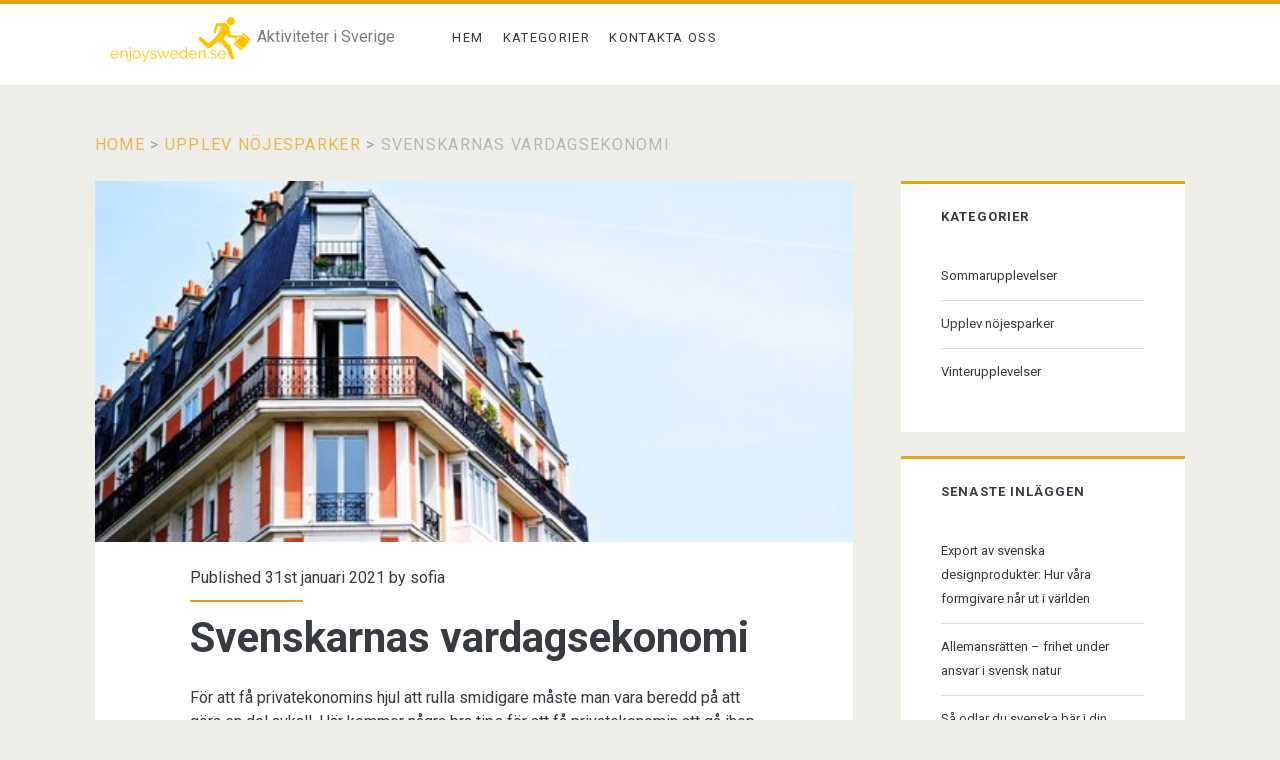

--- FILE ---
content_type: text/html; charset=UTF-8
request_url: https://enjoysweden.se/svenskarnas-vardagsekonomi/
body_size: 8580
content:
<!DOCTYPE html>
<html lang="sv-SE">
<head>
	<title>Svenskarnas vardagsekonomi &#8211; Enjoysweden.se</title>
<meta name='robots' content='max-image-preview:large' />
<meta charset="UTF-8" />
<meta name="viewport" content="width=device-width, initial-scale=1" />
<meta name="template" content="Ignite 1.76" />
<meta name="generator" content="WordPress 6.6.4" />
<link rel='dns-prefetch' href='//fonts.googleapis.com' />
<link rel="alternate" type="application/rss+xml" title="Enjoysweden.se &raquo; Webbflöde" href="https://enjoysweden.se/feed/" />
<script type="text/javascript">
/* <![CDATA[ */
window._wpemojiSettings = {"baseUrl":"https:\/\/s.w.org\/images\/core\/emoji\/15.0.3\/72x72\/","ext":".png","svgUrl":"https:\/\/s.w.org\/images\/core\/emoji\/15.0.3\/svg\/","svgExt":".svg","source":{"concatemoji":"https:\/\/enjoysweden.se\/wp-includes\/js\/wp-emoji-release.min.js?ver=6.6.4"}};
/*! This file is auto-generated */
!function(i,n){var o,s,e;function c(e){try{var t={supportTests:e,timestamp:(new Date).valueOf()};sessionStorage.setItem(o,JSON.stringify(t))}catch(e){}}function p(e,t,n){e.clearRect(0,0,e.canvas.width,e.canvas.height),e.fillText(t,0,0);var t=new Uint32Array(e.getImageData(0,0,e.canvas.width,e.canvas.height).data),r=(e.clearRect(0,0,e.canvas.width,e.canvas.height),e.fillText(n,0,0),new Uint32Array(e.getImageData(0,0,e.canvas.width,e.canvas.height).data));return t.every(function(e,t){return e===r[t]})}function u(e,t,n){switch(t){case"flag":return n(e,"\ud83c\udff3\ufe0f\u200d\u26a7\ufe0f","\ud83c\udff3\ufe0f\u200b\u26a7\ufe0f")?!1:!n(e,"\ud83c\uddfa\ud83c\uddf3","\ud83c\uddfa\u200b\ud83c\uddf3")&&!n(e,"\ud83c\udff4\udb40\udc67\udb40\udc62\udb40\udc65\udb40\udc6e\udb40\udc67\udb40\udc7f","\ud83c\udff4\u200b\udb40\udc67\u200b\udb40\udc62\u200b\udb40\udc65\u200b\udb40\udc6e\u200b\udb40\udc67\u200b\udb40\udc7f");case"emoji":return!n(e,"\ud83d\udc26\u200d\u2b1b","\ud83d\udc26\u200b\u2b1b")}return!1}function f(e,t,n){var r="undefined"!=typeof WorkerGlobalScope&&self instanceof WorkerGlobalScope?new OffscreenCanvas(300,150):i.createElement("canvas"),a=r.getContext("2d",{willReadFrequently:!0}),o=(a.textBaseline="top",a.font="600 32px Arial",{});return e.forEach(function(e){o[e]=t(a,e,n)}),o}function t(e){var t=i.createElement("script");t.src=e,t.defer=!0,i.head.appendChild(t)}"undefined"!=typeof Promise&&(o="wpEmojiSettingsSupports",s=["flag","emoji"],n.supports={everything:!0,everythingExceptFlag:!0},e=new Promise(function(e){i.addEventListener("DOMContentLoaded",e,{once:!0})}),new Promise(function(t){var n=function(){try{var e=JSON.parse(sessionStorage.getItem(o));if("object"==typeof e&&"number"==typeof e.timestamp&&(new Date).valueOf()<e.timestamp+604800&&"object"==typeof e.supportTests)return e.supportTests}catch(e){}return null}();if(!n){if("undefined"!=typeof Worker&&"undefined"!=typeof OffscreenCanvas&&"undefined"!=typeof URL&&URL.createObjectURL&&"undefined"!=typeof Blob)try{var e="postMessage("+f.toString()+"("+[JSON.stringify(s),u.toString(),p.toString()].join(",")+"));",r=new Blob([e],{type:"text/javascript"}),a=new Worker(URL.createObjectURL(r),{name:"wpTestEmojiSupports"});return void(a.onmessage=function(e){c(n=e.data),a.terminate(),t(n)})}catch(e){}c(n=f(s,u,p))}t(n)}).then(function(e){for(var t in e)n.supports[t]=e[t],n.supports.everything=n.supports.everything&&n.supports[t],"flag"!==t&&(n.supports.everythingExceptFlag=n.supports.everythingExceptFlag&&n.supports[t]);n.supports.everythingExceptFlag=n.supports.everythingExceptFlag&&!n.supports.flag,n.DOMReady=!1,n.readyCallback=function(){n.DOMReady=!0}}).then(function(){return e}).then(function(){var e;n.supports.everything||(n.readyCallback(),(e=n.source||{}).concatemoji?t(e.concatemoji):e.wpemoji&&e.twemoji&&(t(e.twemoji),t(e.wpemoji)))}))}((window,document),window._wpemojiSettings);
/* ]]> */
</script>
<style id='wp-emoji-styles-inline-css' type='text/css'>

	img.wp-smiley, img.emoji {
		display: inline !important;
		border: none !important;
		box-shadow: none !important;
		height: 1em !important;
		width: 1em !important;
		margin: 0 0.07em !important;
		vertical-align: -0.1em !important;
		background: none !important;
		padding: 0 !important;
	}
</style>
<link rel='stylesheet' id='wp-block-library-css' href='https://enjoysweden.se/wp-includes/css/dist/block-library/style.min.css?ver=6.6.4' type='text/css' media='all' />
<style id='classic-theme-styles-inline-css' type='text/css'>
/*! This file is auto-generated */
.wp-block-button__link{color:#fff;background-color:#32373c;border-radius:9999px;box-shadow:none;text-decoration:none;padding:calc(.667em + 2px) calc(1.333em + 2px);font-size:1.125em}.wp-block-file__button{background:#32373c;color:#fff;text-decoration:none}
</style>
<style id='global-styles-inline-css' type='text/css'>
:root{--wp--preset--aspect-ratio--square: 1;--wp--preset--aspect-ratio--4-3: 4/3;--wp--preset--aspect-ratio--3-4: 3/4;--wp--preset--aspect-ratio--3-2: 3/2;--wp--preset--aspect-ratio--2-3: 2/3;--wp--preset--aspect-ratio--16-9: 16/9;--wp--preset--aspect-ratio--9-16: 9/16;--wp--preset--color--black: #000000;--wp--preset--color--cyan-bluish-gray: #abb8c3;--wp--preset--color--white: #ffffff;--wp--preset--color--pale-pink: #f78da7;--wp--preset--color--vivid-red: #cf2e2e;--wp--preset--color--luminous-vivid-orange: #ff6900;--wp--preset--color--luminous-vivid-amber: #fcb900;--wp--preset--color--light-green-cyan: #7bdcb5;--wp--preset--color--vivid-green-cyan: #00d084;--wp--preset--color--pale-cyan-blue: #8ed1fc;--wp--preset--color--vivid-cyan-blue: #0693e3;--wp--preset--color--vivid-purple: #9b51e0;--wp--preset--gradient--vivid-cyan-blue-to-vivid-purple: linear-gradient(135deg,rgba(6,147,227,1) 0%,rgb(155,81,224) 100%);--wp--preset--gradient--light-green-cyan-to-vivid-green-cyan: linear-gradient(135deg,rgb(122,220,180) 0%,rgb(0,208,130) 100%);--wp--preset--gradient--luminous-vivid-amber-to-luminous-vivid-orange: linear-gradient(135deg,rgba(252,185,0,1) 0%,rgba(255,105,0,1) 100%);--wp--preset--gradient--luminous-vivid-orange-to-vivid-red: linear-gradient(135deg,rgba(255,105,0,1) 0%,rgb(207,46,46) 100%);--wp--preset--gradient--very-light-gray-to-cyan-bluish-gray: linear-gradient(135deg,rgb(238,238,238) 0%,rgb(169,184,195) 100%);--wp--preset--gradient--cool-to-warm-spectrum: linear-gradient(135deg,rgb(74,234,220) 0%,rgb(151,120,209) 20%,rgb(207,42,186) 40%,rgb(238,44,130) 60%,rgb(251,105,98) 80%,rgb(254,248,76) 100%);--wp--preset--gradient--blush-light-purple: linear-gradient(135deg,rgb(255,206,236) 0%,rgb(152,150,240) 100%);--wp--preset--gradient--blush-bordeaux: linear-gradient(135deg,rgb(254,205,165) 0%,rgb(254,45,45) 50%,rgb(107,0,62) 100%);--wp--preset--gradient--luminous-dusk: linear-gradient(135deg,rgb(255,203,112) 0%,rgb(199,81,192) 50%,rgb(65,88,208) 100%);--wp--preset--gradient--pale-ocean: linear-gradient(135deg,rgb(255,245,203) 0%,rgb(182,227,212) 50%,rgb(51,167,181) 100%);--wp--preset--gradient--electric-grass: linear-gradient(135deg,rgb(202,248,128) 0%,rgb(113,206,126) 100%);--wp--preset--gradient--midnight: linear-gradient(135deg,rgb(2,3,129) 0%,rgb(40,116,252) 100%);--wp--preset--font-size--small: 13px;--wp--preset--font-size--medium: 20px;--wp--preset--font-size--large: 21px;--wp--preset--font-size--x-large: 42px;--wp--preset--font-size--regular: 16px;--wp--preset--font-size--larger: 36px;--wp--preset--spacing--20: 0.44rem;--wp--preset--spacing--30: 0.67rem;--wp--preset--spacing--40: 1rem;--wp--preset--spacing--50: 1.5rem;--wp--preset--spacing--60: 2.25rem;--wp--preset--spacing--70: 3.38rem;--wp--preset--spacing--80: 5.06rem;--wp--preset--shadow--natural: 6px 6px 9px rgba(0, 0, 0, 0.2);--wp--preset--shadow--deep: 12px 12px 50px rgba(0, 0, 0, 0.4);--wp--preset--shadow--sharp: 6px 6px 0px rgba(0, 0, 0, 0.2);--wp--preset--shadow--outlined: 6px 6px 0px -3px rgba(255, 255, 255, 1), 6px 6px rgba(0, 0, 0, 1);--wp--preset--shadow--crisp: 6px 6px 0px rgba(0, 0, 0, 1);}:where(.is-layout-flex){gap: 0.5em;}:where(.is-layout-grid){gap: 0.5em;}body .is-layout-flex{display: flex;}.is-layout-flex{flex-wrap: wrap;align-items: center;}.is-layout-flex > :is(*, div){margin: 0;}body .is-layout-grid{display: grid;}.is-layout-grid > :is(*, div){margin: 0;}:where(.wp-block-columns.is-layout-flex){gap: 2em;}:where(.wp-block-columns.is-layout-grid){gap: 2em;}:where(.wp-block-post-template.is-layout-flex){gap: 1.25em;}:where(.wp-block-post-template.is-layout-grid){gap: 1.25em;}.has-black-color{color: var(--wp--preset--color--black) !important;}.has-cyan-bluish-gray-color{color: var(--wp--preset--color--cyan-bluish-gray) !important;}.has-white-color{color: var(--wp--preset--color--white) !important;}.has-pale-pink-color{color: var(--wp--preset--color--pale-pink) !important;}.has-vivid-red-color{color: var(--wp--preset--color--vivid-red) !important;}.has-luminous-vivid-orange-color{color: var(--wp--preset--color--luminous-vivid-orange) !important;}.has-luminous-vivid-amber-color{color: var(--wp--preset--color--luminous-vivid-amber) !important;}.has-light-green-cyan-color{color: var(--wp--preset--color--light-green-cyan) !important;}.has-vivid-green-cyan-color{color: var(--wp--preset--color--vivid-green-cyan) !important;}.has-pale-cyan-blue-color{color: var(--wp--preset--color--pale-cyan-blue) !important;}.has-vivid-cyan-blue-color{color: var(--wp--preset--color--vivid-cyan-blue) !important;}.has-vivid-purple-color{color: var(--wp--preset--color--vivid-purple) !important;}.has-black-background-color{background-color: var(--wp--preset--color--black) !important;}.has-cyan-bluish-gray-background-color{background-color: var(--wp--preset--color--cyan-bluish-gray) !important;}.has-white-background-color{background-color: var(--wp--preset--color--white) !important;}.has-pale-pink-background-color{background-color: var(--wp--preset--color--pale-pink) !important;}.has-vivid-red-background-color{background-color: var(--wp--preset--color--vivid-red) !important;}.has-luminous-vivid-orange-background-color{background-color: var(--wp--preset--color--luminous-vivid-orange) !important;}.has-luminous-vivid-amber-background-color{background-color: var(--wp--preset--color--luminous-vivid-amber) !important;}.has-light-green-cyan-background-color{background-color: var(--wp--preset--color--light-green-cyan) !important;}.has-vivid-green-cyan-background-color{background-color: var(--wp--preset--color--vivid-green-cyan) !important;}.has-pale-cyan-blue-background-color{background-color: var(--wp--preset--color--pale-cyan-blue) !important;}.has-vivid-cyan-blue-background-color{background-color: var(--wp--preset--color--vivid-cyan-blue) !important;}.has-vivid-purple-background-color{background-color: var(--wp--preset--color--vivid-purple) !important;}.has-black-border-color{border-color: var(--wp--preset--color--black) !important;}.has-cyan-bluish-gray-border-color{border-color: var(--wp--preset--color--cyan-bluish-gray) !important;}.has-white-border-color{border-color: var(--wp--preset--color--white) !important;}.has-pale-pink-border-color{border-color: var(--wp--preset--color--pale-pink) !important;}.has-vivid-red-border-color{border-color: var(--wp--preset--color--vivid-red) !important;}.has-luminous-vivid-orange-border-color{border-color: var(--wp--preset--color--luminous-vivid-orange) !important;}.has-luminous-vivid-amber-border-color{border-color: var(--wp--preset--color--luminous-vivid-amber) !important;}.has-light-green-cyan-border-color{border-color: var(--wp--preset--color--light-green-cyan) !important;}.has-vivid-green-cyan-border-color{border-color: var(--wp--preset--color--vivid-green-cyan) !important;}.has-pale-cyan-blue-border-color{border-color: var(--wp--preset--color--pale-cyan-blue) !important;}.has-vivid-cyan-blue-border-color{border-color: var(--wp--preset--color--vivid-cyan-blue) !important;}.has-vivid-purple-border-color{border-color: var(--wp--preset--color--vivid-purple) !important;}.has-vivid-cyan-blue-to-vivid-purple-gradient-background{background: var(--wp--preset--gradient--vivid-cyan-blue-to-vivid-purple) !important;}.has-light-green-cyan-to-vivid-green-cyan-gradient-background{background: var(--wp--preset--gradient--light-green-cyan-to-vivid-green-cyan) !important;}.has-luminous-vivid-amber-to-luminous-vivid-orange-gradient-background{background: var(--wp--preset--gradient--luminous-vivid-amber-to-luminous-vivid-orange) !important;}.has-luminous-vivid-orange-to-vivid-red-gradient-background{background: var(--wp--preset--gradient--luminous-vivid-orange-to-vivid-red) !important;}.has-very-light-gray-to-cyan-bluish-gray-gradient-background{background: var(--wp--preset--gradient--very-light-gray-to-cyan-bluish-gray) !important;}.has-cool-to-warm-spectrum-gradient-background{background: var(--wp--preset--gradient--cool-to-warm-spectrum) !important;}.has-blush-light-purple-gradient-background{background: var(--wp--preset--gradient--blush-light-purple) !important;}.has-blush-bordeaux-gradient-background{background: var(--wp--preset--gradient--blush-bordeaux) !important;}.has-luminous-dusk-gradient-background{background: var(--wp--preset--gradient--luminous-dusk) !important;}.has-pale-ocean-gradient-background{background: var(--wp--preset--gradient--pale-ocean) !important;}.has-electric-grass-gradient-background{background: var(--wp--preset--gradient--electric-grass) !important;}.has-midnight-gradient-background{background: var(--wp--preset--gradient--midnight) !important;}.has-small-font-size{font-size: var(--wp--preset--font-size--small) !important;}.has-medium-font-size{font-size: var(--wp--preset--font-size--medium) !important;}.has-large-font-size{font-size: var(--wp--preset--font-size--large) !important;}.has-x-large-font-size{font-size: var(--wp--preset--font-size--x-large) !important;}
:where(.wp-block-post-template.is-layout-flex){gap: 1.25em;}:where(.wp-block-post-template.is-layout-grid){gap: 1.25em;}
:where(.wp-block-columns.is-layout-flex){gap: 2em;}:where(.wp-block-columns.is-layout-grid){gap: 2em;}
:root :where(.wp-block-pullquote){font-size: 1.5em;line-height: 1.6;}
</style>
<link rel='stylesheet' id='cf7-style-frontend-style-css' href='https://enjoysweden.se/wp-content/plugins/contact-form-7-style/css/frontend.css?ver=3.1.8' type='text/css' media='all' />
<link rel='stylesheet' id='cf7-style-responsive-style-css' href='https://enjoysweden.se/wp-content/plugins/contact-form-7-style/css/responsive.css?ver=3.1.8' type='text/css' media='all' />
<link rel='stylesheet' id='contact-form-7-css' href='https://enjoysweden.se/wp-content/plugins/contact-form-7/includes/css/styles.css?ver=5.1.5' type='text/css' media='all' />
<link rel='stylesheet' id='ct-ignite-google-fonts-css' href='//fonts.googleapis.com/css?family=Roboto%3AThin%2CThin+Italic%2CLight%2CLight+Italic%2CRegular%2CItalic%2CMedium%2CMedium+Italic%2CBold%2CBold+Italic%2CUltra-Bold%2CUltra-Bold+Italic&#038;subset=latin%2Clatin-ext&#038;ver=6.6.4' type='text/css' media='all' />
<link rel='stylesheet' id='ct-ignite-font-awesome-css' href='https://enjoysweden.se/wp-content/themes/ignite/assets/font-awesome/css/all.min.css?ver=6.6.4' type='text/css' media='all' />
<link rel='stylesheet' id='ct-ignite-style-css' href='https://enjoysweden.se/wp-content/themes/ignite/style.css?ver=6.6.4' type='text/css' media='all' />
<style id='ct-ignite-style-inline-css' type='text/css'>
.more-link{
	font-size:0;
}
.more-link:before{
	font-size:12px;
	content:'Läs mer';
	line-height:3;
}
p.prev,p.next,#respond,.widget.widget_text,#comments{
	display:none;
}
.search-field::placeholder{
	font-size:0;
}

            body, h1, h2, h3, h4, h5, h6, input:not([type='checkbox']):not([type='radio']):not([type='submit']):not([type='file']), input[type='submit'], textarea {
                font-family: Roboto;
                font-style: normal;
                font-weight: ;
            }
        

            .overflow-container {
                background: ;
            }
            .main, .sidebar-primary-container, .breadcrumb-trail {
                background: none;
            }
        
</style>
<script type="text/javascript" src="https://enjoysweden.se/wp-includes/js/jquery/jquery.min.js?ver=3.7.1" id="jquery-core-js"></script>
<script type="text/javascript" src="https://enjoysweden.se/wp-includes/js/jquery/jquery-migrate.min.js?ver=3.4.1" id="jquery-migrate-js"></script>
<link rel="https://api.w.org/" href="https://enjoysweden.se/wp-json/" /><link rel="alternate" title="JSON" type="application/json" href="https://enjoysweden.se/wp-json/wp/v2/posts/171" /><link rel="EditURI" type="application/rsd+xml" title="RSD" href="https://enjoysweden.se/xmlrpc.php?rsd" />
<link rel="canonical" href="https://enjoysweden.se/svenskarnas-vardagsekonomi/" />
<link rel='shortlink' href='https://enjoysweden.se/?p=171' />
<link rel="alternate" title="oEmbed (JSON)" type="application/json+oembed" href="https://enjoysweden.se/wp-json/oembed/1.0/embed?url=https%3A%2F%2Fenjoysweden.se%2Fsvenskarnas-vardagsekonomi%2F" />
<link rel="icon" href="https://enjoysweden.se/wp-content/uploads/sites/194/2020/01/cropped-icon2-32x32.png" sizes="32x32" />
<link rel="icon" href="https://enjoysweden.se/wp-content/uploads/sites/194/2020/01/cropped-icon2-192x192.png" sizes="192x192" />
<link rel="apple-touch-icon" href="https://enjoysweden.se/wp-content/uploads/sites/194/2020/01/cropped-icon2-180x180.png" />
<meta name="msapplication-TileImage" content="https://enjoysweden.se/wp-content/uploads/sites/194/2020/01/cropped-icon2-270x270.png" />
		<style type="text/css" id="wp-custom-css">
			.more-link{
	font-size:0;
}
.more-link:before{
	font-size:12px;
	content:'Läs mer';
	line-height:3;
}
p.prev,p.next,#respond,.widget.widget_text,#comments{
	display:none;
}
.search-field::placeholder{
	font-size:0;
}		</style>
		</head>
<body data-rsssl=1 id="ignite" class="post-template-default single single-post postid-171 single-format-standard singular singular-post singular-post-171">
	<a class="skip-content" href="#main">Skip to content</a>
	<header class="site-header" id="site-header" role="banner">
		<div id="title-info" class="title-info">
			<div class="site-title"><a href='https://enjoysweden.se'><span class='screen-reader-text'>Enjoysweden.se</span><img id='logo' class='logo' src='https://enjoysweden.se/wp-content/uploads/sites/194/2020/01/logo.png' alt='Enjoysweden.se' /></a></div>		</div>
		<button id="toggle-navigation" class="toggle-navigation"><i class="fas fa-bars"></i></button>
<div class="menu-container menu-primary" id="menu-primary" role="navigation">
	<p id="site-description" class="tagline">Aktiviteter i Sverige</p><ul id="menu-primary-items" class="menu-primary-items"><li id="menu-item-96" class="menu-item menu-item-type-custom menu-item-object-custom menu-item-home menu-item-96"><a href="https://enjoysweden.se/">Hem</a></li>
<li id="menu-item-98" class="menu-item menu-item-type-custom menu-item-object-custom menu-item-has-children menu-item-98"><a href="#">Kategorier</a>
<ul class="sub-menu">
	<li id="menu-item-99" class="menu-item menu-item-type-taxonomy menu-item-object-category menu-item-99"><a href="https://enjoysweden.se/category/sommarupplevelser/">Sommarupplevelser</a></li>
	<li id="menu-item-100" class="menu-item menu-item-type-taxonomy menu-item-object-category menu-item-100"><a href="https://enjoysweden.se/category/vinterupplevelser/">Vinterupplevelser</a></li>
	<li id="menu-item-101" class="menu-item menu-item-type-taxonomy menu-item-object-category current-post-ancestor current-menu-parent current-post-parent menu-item-101"><a href="https://enjoysweden.se/category/upplev-nojesparker/">Upplev nöjesparker</a></li>
</ul>
</li>
<li id="menu-item-97" class="menu-item menu-item-type-post_type menu-item-object-page menu-item-97"><a href="https://enjoysweden.se/kontakta-oss/">Kontakta oss</a></li>
</ul></div>	</header>
	<div id="overflow-container" class="overflow-container">
		<div id="breadcrumbs" class="breadcrumb-trail breadcrumbs"><span class="item-home"><a class="bread-link bread-home" href="https://enjoysweden.se" title="Home">Home</a></span><span class="separator"> &gt; </span><span class="item-cat"><a href="https://enjoysweden.se/category/upplev-nojesparker/">Upplev nöjesparker</a></span><span class="separator"> &gt; </span><span class="item-current item-171"><span class="bread-current bread-171" title="Svenskarnas vardagsekonomi">Svenskarnas vardagsekonomi</span></span></div>		<div id="main" class="main" role="main">	<div id="loop-container" class="loop-container">
			<div class="post-171 post type-post status-publish format-standard has-post-thumbnail hentry category-upplev-nojesparker entry">
		<div class="featured-image"><img width="501" height="335" src="https://enjoysweden.se/wp-content/uploads/sites/194/2021/02/ceJm6MfD5GMZ.jpg" class="attachment-full size-full wp-post-image" alt="" decoding="async" fetchpriority="high" srcset="https://enjoysweden.se/wp-content/uploads/sites/194/2021/02/ceJm6MfD5GMZ.jpg 501w, https://enjoysweden.se/wp-content/uploads/sites/194/2021/02/ceJm6MfD5GMZ-300x201.jpg 300w" sizes="(max-width: 501px) 100vw, 501px" /></div>			<div class="entry-meta-top">
		Published 31st januari 2021 by <a href="https://enjoysweden.se/author/sofia/" title="Inlägg av sofia" rel="author">sofia</a>	</div>
		<div class='entry-header'>
			<h1 class='entry-title'>Svenskarnas vardagsekonomi</h1>
		</div>
		<div class="entry-content">
			<article>
								<p>För att få privatekonomins hjul att rulla smidigare måste man vara beredd på att göra en del avkall. Här kommer några bra tips för att få privatekonomin att gå ihop lite bättre.</p>
<p><img decoding="async" src="https://enjoysweden.se/wp-content/uploads/sites/194/2021/02/d0uHsZepgPtz.jpg" /></p>
<h2>Boendet en stor svensk utgift</h2>
<p>Allt större del av svenskarnas ekonomi går till utgifter för boendet. Hyra eller amorteringar på bolån blir alltså en rejäl tårtbit vardagsekonomin. Det går dock att omförhandla sina bolån för att få ned räntan. Den som bor i en bostadsrättsförening bör <a href="https://nabo.se/vara-tjanster/ekonomisk-forvaltning">kontakta en ekonomisk förvaltning</a> för att smidigare sköta hyror och avgifter. Då kan man som förening tjäna mycket pengar på att även få bokföring och bokslut utförda.</p>
<h2>Dyra lån</h2>
<p>Många svenskar har dyra lån som äter upp stora delar av inkomsterna. Nu talar jag inte om bostadslån, studielån eller billån. Här handlar det om rena konsumtionslån. Det kan vara 20 000 kr på ett kreditkort där, och 2000 kr på ett smslån där. Det är räntan från dessa lån som hackar ett stort hål i den större ekonomin i hemmet. Man bör därför göra rent bord, och betala av dem snabbare. Ett lån på 150 000 kr med en <a href="https://sv.wikipedia.org/wiki/R%C3%A4nta">ränta</a> på 22 % och en avbetalning på några tusenlappar, kommer ta en evighet att betala av. Det bästa man kan göra är att snabbt få ned lånet med åtminstone en tredjedel och därefter betala så mycket extra det går. Här är några tips för att snabbt få ihop en summa att kunna kapa sitt dyra lån med:</p>
<ul>
<li>Sälj allt i förrådet. Det finns mer än man tror som man aldrig använder. Ut med det på Blocket bara.</li>
<li>Gå igenom alla avtal, <a href="https://sv.wikipedia.org/wiki/Prenumeration">prenumerationer</a> och hyresavtal. Försök få till bättre avtal, vilket kan leda till några tusenlappar över redan första månaden.</li>
<li>Jobba extra en månad, tufft men drar sitt strå till stacken.</li>
<li>Fundera på om du behöver din bil om du har en.</li>
<li>Skippa gymkortet, börja träna utomhus istället.</li>
<li>Bort med fikabesöken och utelivet. När lånet är nere med minst en tredjedel kan man unna sig det någon helg ibland.</li>
</ul>
<h2>Ta kontroll över småutgifter</h2>
<p>Tvärtom mot vad man kanske tror är det de små utgifterna som skapar de stora hålen, för dem är man oftast omedveten om. Man kan börja med att sluta använda sitt kort så mycket. Kanske kan man begränsa sig till att storhandla två gånger i månaden. Man kan ha lite fickpengar i form av sedlar i plånboken för oförutsedda utgifter.</p>
<time class='found-date' style='display: none' datetime='2021-01-31'>2021-01-31</time>							</article>
		</div>
		<div class='entry-meta-bottom'>
			<nav class="further-reading">
	<p class="prev">
		<span>Previous Post</span>
		<a href="https://enjoysweden.se/astrid-lindgrens-varld/">Astrid Lindgrens Värld</a>
	</p>
	<p class="next">
		<span>Next Post</span>
		<a href="https://enjoysweden.se/den-svenska-bostadsmarknaden/">Den svenska bostadsmarknaden</a>
	</p>
</nav>			<div class="author-meta">
	<img alt='sofia' src='https://secure.gravatar.com/avatar/?s=72&#038;d=mm&#038;r=g' srcset='https://secure.gravatar.com/avatar/?s=144&#038;d=mm&#038;r=g 2x' class='avatar avatar-72 photo avatar-default' height='72' width='72' decoding='async'/>	<div class="name-container">
		<h4>
			sofia		</h4>
	</div>
	<p>
			</p>
</div>			<div class='entry-categories'><p><i class='fas fa-folder-open'></i><a href="https://enjoysweden.se/category/upplev-nojesparker/" title="View all posts in Upplev nöjesparker">Upplev nöjesparker</a></p></div>					</div>
	</div>
		</div>
</div><!-- .main -->
	<aside id="sidebar-primary-container" class="sidebar-primary-container">
		<h1 class="screen-reader-text">Primary Sidebar</h1>
		<div class="sidebar sidebar-primary" id="sidebar-primary" role="complementary">
			<section id="categories-2" class="widget widget_categories"><h2 class="widget-title">Kategorier</h2>
			<ul>
					<li class="cat-item cat-item-6"><a href="https://enjoysweden.se/category/sommarupplevelser/">Sommarupplevelser</a>
</li>
	<li class="cat-item cat-item-8"><a href="https://enjoysweden.se/category/upplev-nojesparker/">Upplev nöjesparker</a>
</li>
	<li class="cat-item cat-item-7"><a href="https://enjoysweden.se/category/vinterupplevelser/">Vinterupplevelser</a>
</li>
			</ul>

			</section>
		<section id="recent-posts-2" class="widget widget_recent_entries">
		<h2 class="widget-title">Senaste inläggen</h2>
		<ul>
											<li>
					<a href="https://enjoysweden.se/export-av-svenska-designprodukter-hur-vara-formgivare-nar-ut-i-varlden/">Export av svenska designprodukter: Hur våra formgivare når ut i världen</a>
									</li>
											<li>
					<a href="https://enjoysweden.se/allemansratten-frihet-under-ansvar-i-svensk-natur/">Allemansrätten &#8211; frihet under ansvar i svensk natur</a>
									</li>
											<li>
					<a href="https://enjoysweden.se/sa-odlar-du-svenska-bar-i-din-tradgard/">Så odlar du svenska bär i din trädgård</a>
									</li>
											<li>
					<a href="https://enjoysweden.se/sa-klarar-ditt-har-av-det-svenska-klimatet/">Så klarar ditt hår av det svenska klimatet</a>
									</li>
											<li>
					<a href="https://enjoysweden.se/stockholms-svenska-skargard/">Stockholms svenska skärgård</a>
									</li>
					</ul>

		</section><section id="media_gallery-2" class="widget widget_media_gallery"><h2 class="widget-title">Galleri</h2><div id='gallery-1' class='gallery galleryid-171 gallery-columns-3 gallery-size-thumbnail'><figure class='gallery-item'>
			<div class='gallery-icon landscape'>
				<a href='https://enjoysweden.se/skidbackar-du-inte-far-missa/8-2/'><img width="150" height="150" src="https://enjoysweden.se/wp-content/uploads/sites/194/2020/03/8-2-150x150.gif" class="attachment-thumbnail size-thumbnail" alt="" decoding="async" loading="lazy" /></a>
			</div></figure><figure class='gallery-item'>
			<div class='gallery-icon landscape'>
				<a href='https://enjoysweden.se/besok-grona-lund/12-3/'><img width="150" height="150" src="https://enjoysweden.se/wp-content/uploads/sites/194/2019/08/12-3-150x150.jpg" class="attachment-thumbnail size-thumbnail" alt="" decoding="async" loading="lazy" /></a>
			</div></figure><figure class='gallery-item'>
			<div class='gallery-icon landscape'>
				<a href='https://enjoysweden.se/roliga-hoghojdsbanor/4-3/'><img width="150" height="150" src="https://enjoysweden.se/wp-content/uploads/sites/194/2020/02/4-3-150x150.png" class="attachment-thumbnail size-thumbnail" alt="" decoding="async" loading="lazy" /></a>
			</div></figure><figure class='gallery-item'>
			<div class='gallery-icon landscape'>
				<a href='https://enjoysweden.se/high-chaparral/13-2/'><img width="150" height="150" src="https://enjoysweden.se/wp-content/uploads/sites/194/2020/05/13-2-150x150.jpg" class="attachment-thumbnail size-thumbnail" alt="" decoding="async" loading="lazy" /></a>
			</div></figure><figure class='gallery-item'>
			<div class='gallery-icon landscape'>
				<a href='https://enjoysweden.se/high-chaparral/13-1/'><img width="150" height="150" src="https://enjoysweden.se/wp-content/uploads/sites/194/2020/05/13-1-150x150.jpg" class="attachment-thumbnail size-thumbnail" alt="" decoding="async" loading="lazy" /></a>
			</div></figure><figure class='gallery-item'>
			<div class='gallery-icon landscape'>
				<a href='https://enjoysweden.se/besok-julmarknader/9-3/'><img width="150" height="150" src="https://enjoysweden.se/wp-content/uploads/sites/194/2020/04/9-3-150x150.jpg" class="attachment-thumbnail size-thumbnail" alt="" decoding="async" loading="lazy" /></a>
			</div></figure>
		</div>
</section><section id="calendar-2" class="widget widget_calendar"><h2 class="widget-title">Kalender</h2><div id="calendar_wrap" class="calendar_wrap"><table id="wp-calendar" class="wp-calendar-table">
	<caption>januari 2026</caption>
	<thead>
	<tr>
		<th scope="col" title="måndag">M</th>
		<th scope="col" title="tisdag">T</th>
		<th scope="col" title="onsdag">O</th>
		<th scope="col" title="torsdag">T</th>
		<th scope="col" title="fredag">F</th>
		<th scope="col" title="lördag">L</th>
		<th scope="col" title="söndag">S</th>
	</tr>
	</thead>
	<tbody>
	<tr>
		<td colspan="3" class="pad">&nbsp;</td><td>1</td><td>2</td><td>3</td><td>4</td>
	</tr>
	<tr>
		<td>5</td><td>6</td><td>7</td><td>8</td><td>9</td><td>10</td><td>11</td>
	</tr>
	<tr>
		<td>12</td><td>13</td><td>14</td><td>15</td><td>16</td><td>17</td><td>18</td>
	</tr>
	<tr>
		<td>19</td><td>20</td><td>21</td><td>22</td><td>23</td><td>24</td><td>25</td>
	</tr>
	<tr>
		<td>26</td><td>27</td><td>28</td><td>29</td><td id="today">30</td><td>31</td>
		<td class="pad" colspan="1">&nbsp;</td>
	</tr>
	</tbody>
	</table><nav aria-label="Föregående och nästa månad" class="wp-calendar-nav">
		<span class="wp-calendar-nav-prev"><a href="https://enjoysweden.se/2025/06/">&laquo; jun</a></span>
		<span class="pad">&nbsp;</span>
		<span class="wp-calendar-nav-next">&nbsp;</span>
	</nav></div></section>		</div>
	</aside>
</div><!-- .overflow-container -->

<footer id="site-footer" class="site-footer" role="contentinfo">
	<h1>
		<a href="https://enjoysweden.se">
			Enjoysweden.se		</a>
	</h1>
	<span class="tagline">Aktiviteter i Sverige</span>	<div class="design-credit">
        <span>
            2020 Copyright - enjoysweden.se        </span>
	</div>
</footer>
<script type="text/javascript" src="https://enjoysweden.se/wp-content/plugins/contact-form-7-style/js/frontend-min.js?ver=3.1.8" id="cf7-style-frontend-script-js"></script>
<script type="text/javascript" id="contact-form-7-js-extra">
/* <![CDATA[ */
var wpcf7 = {"apiSettings":{"root":"https:\/\/enjoysweden.se\/wp-json\/contact-form-7\/v1","namespace":"contact-form-7\/v1"}};
/* ]]> */
</script>
<script type="text/javascript" src="https://enjoysweden.se/wp-content/plugins/contact-form-7/includes/js/scripts.js?ver=5.1.5" id="contact-form-7-js"></script>
<script type="text/javascript" src="https://enjoysweden.se/wp-content/themes/ignite/js/build/production.min.js?ver=6.6.4&#039; async=&#039;async" id="ct-ignite-production-js"></script>
<theme-name style='display: none;'>ignite</theme-name></body>
</html>